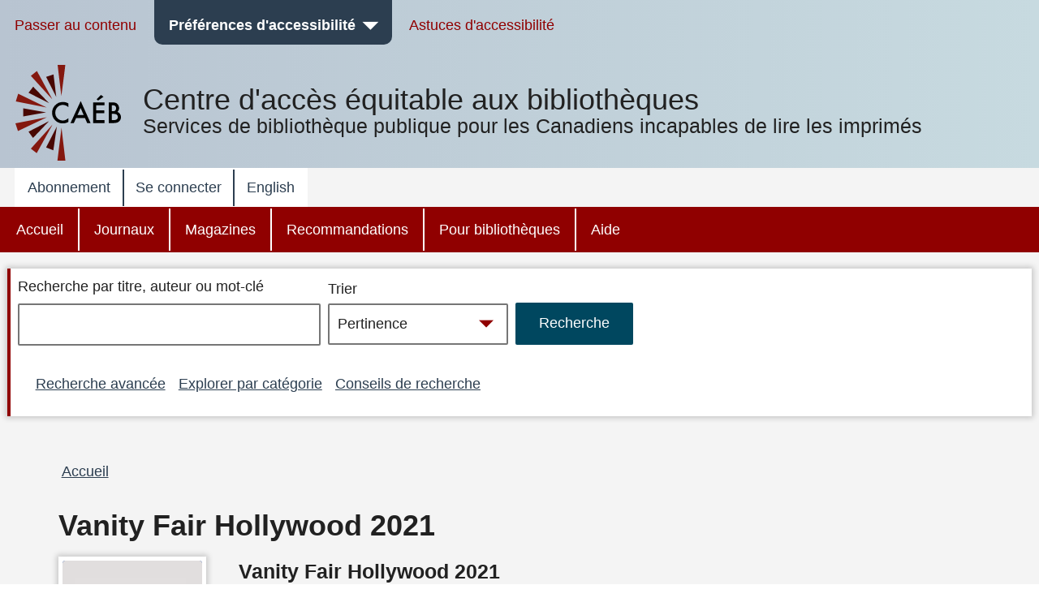

--- FILE ---
content_type: text/javascript
request_url: https://bibliocaeb.ca/themes/custom/cela/js/registration-form.js?t9bpi5
body_size: 5913
content:
//get website language 
var language = document.documentElement.lang;

//set format button value based on language
var formatBtnValue = (language == 'fr') ? 'Sélection des formats >' : 'Formats >';
//set account set button value based on language
var accountSetBtnValue = (language == 'fr') ? 'Configuration du compte >' : 'Account Set up >';
//set personal details value based on language
var proceedToPersonalDtlsBtnValue = (language == 'fr') ? 'Vos renseignements personnels >' : 'Personal Details >';


var errorHeading = (language == 'fr') ? 'Erreur' : 'Error';
var errorNotice1 = (language == 'fr') ? 'Cette option n’est pas disponible selon vos réponses aux questions précédentes.' : 'This option is not available to you based on your previous responses.';
var errorNotice2 = (language == 'fr') ? 'Erreur Veuillez choisir une option de livraison.' : 'Please choose a delivery option.';

var uploadDummyBtn = document.getElementById('edit-upload-file-browse'); //upload file button on self reg forn

var checkboxes = document.getElementsByClassName("form-checkbox"); //checkbox items in self reg form

//hide the default file upload button and trigger it via dummy button. file input translation only works based on browser installation language. Hence work around using dummy button
if (uploadDummyBtn) {
    uploadDummyBtn.addEventListener("click", function(e) {


        var generatedUploadBtn = document.querySelectorAll('.js-form-file');

        generatedUploadBtn[0].click();


    });
}

const daisyAudioSelection = document.getElementById('edit-daisy-audio-and-accessible-text-delivered');
const noDeliverySelection = document.getElementById('edit-no-delivery-download-from-website-all-formats-');
const brailleDeliverySelection = document.getElementById('edit-physical-braille-and-daisy-audio-books-and-magazines-delivered');

//handling the delivery selection mandatory setting
if (document.getElementById("edit-actions-wizard-next") && document.getElementById("edit-actions-wizard-next").value == formatBtnValue) {
    var formatBtn = document.getElementById("edit-actions-wizard-next");
    formatBtn.addEventListener("click", function(e) {
        var inputs = document.getElementsByTagName("input"); //or document.forms[0].elements;
        var cbs = []; //will contain all checkboxes
        var checked = []; //will contain all checked checkboxes
        for (var i = 0; i < inputs.length; i++) {
            if (inputs[i].type == "checkbox") {
                cbs.push(inputs[i]);
                if (inputs[i].checked) {
                    checked.push(inputs[i]);
                }
            }
        }
        var nbCbs = cbs.length; //number of checkboxes
        var nbChecked = checked.length; //number of checked checkboxes
        if (nbChecked == 0) {
            openCelaModalDialog(
                this.id, errorHeading,
                errorNotice2,
                [
                    [
                        'Ok', 'and return', ok_callback_handler
                    ]
                ],
                true
            );
        }
    });
}
//handling library selection
if (document.getElementById("edit-actions-wizard-next") && document.getElementById("edit-actions-wizard-next").value == proceedToPersonalDtlsBtnValue) {
    var accountSetUpBtn = document.getElementById("edit-actions-wizard-next");
    accountSetUpBtn.addEventListener("click", function(e) {
        var radioBtns = document.getElementsByClassName("form-radio");
        if(radioBtns.length > 2){
            var radioSelected = false;
            for(var i=0;i<radioBtns.length;i++){
                if(radioBtns[i].checked)
                    radioSelected = true;
            }
            //if library not selected
            if(!radioSelected){
                openCelaModalDialog(
                        this.id, errorHeading,
                        '<p>' + (language == 'fr') ? 'Veuillez sélectionner une bibliothèque' : 'Please select a library' + '</p>',
                        [
                            [
                                'Ok', 'and return', ok_callback_handler
                            ]
                        ],
                        true
                    );        
            }
        }//end of if radio btn count >2 
    });
}
//handling the format selection mandatory setting
if (document.getElementById("edit-flag-if-d2p-service-selected") && !document.getElementById("edit-flag-if-d2p-service-selected").checked) {
  if (document.getElementById("edit-actions-wizard-next") && document.getElementById("edit-actions-wizard-next").value == accountSetBtnValue) {
    var personlDtailsBtn = document.getElementById("edit-actions-wizard-next");
    personlDtailsBtn.addEventListener("click", function(e) {
        var inputs = document.getElementsByTagName("input"); //or document.forms[0].elements;
        var cbs = []; //will contain all checkboxes
        var checked = []; //will contain all checked checkboxes
        for (var i = 0; i < inputs.length; i++) {
            if (inputs[i].type == "checkbox") {
                cbs.push(inputs[i]);
                if (inputs[i].checked) {
                    checked.push(inputs[i]);
                }
            }
        }
        var nbCbs = cbs.length; //number of checkboxes
        var nbChecked = checked.length; //number of checked checkboxes
        if (nbChecked == 0 && nbCbs != 0) {
            openCelaModalDialog(
                this.id, 'Error',
                '<p>'+errorNotice1+'</p>',
                [
                    [
                        'Ok', 'and return', ok_callback_handler
                    ]
                ],
                true
            );
            document.getElementById('cela-modal-heading').focus();
        }
    });
  } 
}

//daisy selection listener
if (daisyAudioSelection) {
    daisyAudioSelection.addEventListener("change", function(e) {
        if (noDeliverySelection.checked) {
            openCelaModalDialog(
                this.id, 'Error',
                errorNotice1,
                [
                    [
                        'Ok', 'and return', ok_callback_handler
                    ]
                ],
                true
            );
            daisyAudioSelection.checked = false;
        } else {
            console.log('No delivery is not checked');
        }
    });
}

//braille selection listener
if (brailleDeliverySelection) {
    brailleDeliverySelection.addEventListener("change", function(e) {

        if (noDeliverySelection.checked) {
            console.log('No delivery is checked');
            openCelaModalDialog(
                this.id, 'Error',
                errorNotice1,
                [
                    [
                        'Ok', 'and return', ok_callback_handler
                    ]
                ],
                true
            );
            brailleDeliverySelection.checked = false;
        } else {
            console.log('No delivery is not checked');
        }
    });
}
//no delivery selection listener
if (noDeliverySelection) {
    noDeliverySelection.addEventListener("change", function(e) {

        if (daisyAudioSelection.checked || brailleDeliverySelection.checked) {
            openCelaModalDialog(
                this.id, 'Error',
                errorNotice1,
                [
                    [
                        'Ok', 'and return', ok_callback_handler
                    ]
                ],
                true
            );
            noDeliverySelection.checked = false;
        } else {
            console.log('No delivery is not checked');
        }
    });
}

function showDialog() {

}

function ok_callback_handler() {
    //alert('Cancel add author callback');
}

// Code for Search my Public Library Field and its result 
// (function($){
// $("#edit-my-public-library-is-txt").keyup(function(event) {
//     if (event.keyCode === 13) {
//         $("#searchi").click();
//     }
// });
//  $("#searchi").click(function(event){
//         var q = $("#edit-my-public-library-is-txt").val();
//            if($('#edit-my-public-library-is-txt').val() == ''){
//            $('#edit-my-public-library-is-txt').css("border-color", "red");
//            // jQuery("form").prepend('<span class="messages error">Please Enter the Library Name</span>');
//              document.getElementById("edit-my-public-library-is-txt").focus();
//           }else{
//           $.getJSON("https://celalibrary.ca/lib/searchresults?",
//         {
//           sq: q,
//         },
//         function(data) {
//          if(!$.trim(data)) {
//            $("#results").empty();
//           // var message = 'No Results Found';
//            if(language == 'fr'){
//            $('[aria-live="polite"]').append("<h2>Entrez le nom de votre bibliothèque publique. Si vous ne trouvez pas votre bibliothèque publique, veuillez nous appeler au 1-855-655-2273 pour obtenir de l'aide.</h2>");
//            $("#results").attr("tabindex","1").attr("aria-role","heading").append("<div class='form-item--error-message'><strong>Entrez le nom de votre bibliothèque publique. Si vous ne trouvez pas votre bibliothèque publique, veuillez nous appeler au 1-855-655-2273 pour obtenir de l'aide.</strong></div>");
//            }else{
//            $('[aria-live="polite"]').append("<h2>Enter the name of your public library. If you cannot find your public library, please call us at 1-855-655-2273 for assistance.</h2>");
//            $("#results").attr("tabindex","1").attr("aria-role","heading").append("<div class='form-item--error-message'><strong>Enter the name of your public library. If you cannot find your public library, please call us at 1-855-655-2273 for assistance.</strong></div>");
//            }
//          }
//           else {
//             $("#results").empty();
//             $("#resultshead").empty();
//             if(language != 'fr'){
//               $('[aria-live="polite"]').append("<label>Select your public library from the list below</label>");
//               $("#resultshead").attr("aria-hidden","true").append('<label id="myheading">Select your public library from the list below</label>');
//             }else{
//               $('[aria-live="polite"]').append("<label>Sélectionnez votre bibliothèque publique dans la liste ci-dessous</label>");
//               $("#resultshead").attr("aria-hidden","true").append('<label id="myheading">Sélectionnez votre bibliothèque publique dans la liste ci-dessous</label>');
//             }
//             document.getElementById('results').focus();
//             $("#results").attr("tabindex","0")

//           $.each(data, function(i,item){
//             //$('<div id="edit-test-radio" class="js-webform-radios webform-options-display-one-column form-radios"><div class="js-form-item form-item js-form-type-radio form-type-radio js-form-item-test-radio form-item-test-radio"><input data-drupal-selector="edit-test-radio-'+ item.title +'" type="radio" id="edit-test-radio-'+ item.title +'" name="test_radio" value="Test1" class="form-radio"><label for="edit-test-radio-'+ item.title +'" class="option"> '+ item.title +' </label></div>').appendTo('#results');
//        $('<div id="edit-select-your-public-library-from-the-list-below" class="js-webform-radios webform-options-display-one-column form-radios"><div class="js-form-item form-item js-form-type-radio form-type-radio js-form-item-select-your-public-library-from-the-list-below form-item-select-your-public-library-from-the-list-below"><input type="radio" id="edit-select-your-public-library-from-the-list-below-'+ item.title +'" name="select_your_public_library_from_the_list_below" value="'+ item.title +'" class="form-radio"><label for="edit-select-your-public-library-from-the-list-below-'+ item.title +'" class="option"> '+ item.title.toUpperCase() +' </label></div>').appendTo('#results');
//      // $('<div id="edit-select-your-public-library-from-the-list-below" class="js-webform-radios webform-options-display-one-column form-radios"><div class="js-form-item form-item js-form-type-radio form-type-radio js-form-item-select-your-public-library-from-the-list-below form-item-select-your-public-library-from-the-list-below"><input data-drupal-selector="edit-select-your-public-library-from-the-list-below-'+ item.title +'" type="radio" id="edit-select-your-public-library-from-the-list-below-'+ item.title +'" name="select_your_public_library_from_the_list_below" value="'+ item.title +'" class="form-radio"><label role="radio" for="edit-select-your-public-library-from-the-list-below-'+ item.title +'" class="option"> '+ item.title +' </label></div>').appendTo('#results');
//         // $('<div class="js-form-item form-item js-form-type-radio form-type-radio js-form-item-webform-radios-other-radios form-item-webform-radios-other-radios"><input data-drupal-selector="edit-webform-radios-other-radios-'+ item.title +' " type="radio" id="edit-webform-radios-other-radios-'+ item.title +' " name="webform_radios_other_'+ item.title +'" value="'+ item.title +'" class="form-radio" /><label for="edit-webform-radios-other-radios-'+ item.title +' " class="option"> '+ item.title +' </label></div>').appendTo('#results');

//           }); }
//         });
//           }//end of else
   
        
//       });
// })(jQuery);
//identify page based on url
var url = window.location.href;
var res = url.split("?");
var urlForPage1 = url.split("/");
if (document.getElementById("edit-actions-wizard-next")) {
  var nxtBtn = document.getElementById("edit-actions-wizard-next");
    switch(nxtBtn.value){
           case 'Personal Details >':
            document.getElementById("lib-details-heading").focus();
             break;
          case 'Contact Details >':
             document.getElementById("personal-details-heading").focus();
             break;
        case 'Proof of disability >':
          document.getElementById("eligibility-heading").focus();
          break;
        case 'Eligibility >':
             document.getElementById("contact-details-heading").focus();
             break;
        case 'Delivery Options >':
             document.getElementById("pod-heading").focus();
             break;
        case 'Formats >':
             document.getElementById("delivery-options-heading").focus();
             break;
        case 'Account Setup >':
             document.getElementById("formats-heading").focus();
             break;
        case 'Privacy and Terms >':
             document.getElementById("acc-setup-heading").focus();
             break;
    }
}
if (document.getElementById("edit-actions-preview-next") && document.getElementById("edit-actions-submit")) {
  document.getElementById("privacy-heading").focus();
}
//if preview button is not present and submit button is present - to identify the preview page in IE
if (!document.getElementById("edit-actions-preview-next") && document.getElementById("edit-actions-submit")) {
  previewPageHandler();
}
//set focus on page proceed for jaws
//only first page of the form has multiple urls /self-registration,/self-registration?lang=fr,/self-registration?lang=en,,/self-registration?page=1
if(res[1] == 'language=fr' || res[1] == 'language=en' || res[1] == 'page=1' || urlForPage1 == 'self-registration'){
  document.getElementById("lib-details-heading").focus();
  //invoke the search again
  document.getElementById("searchi").click();
}
if(res[1] == 'page=2'){
  document.getElementById("personal-details-heading").focus();
}
if(res[1] == 'page=3'){
  var postcodeErrorMsg = (language=='fr')?'Le code postal doit être entré selon le format A1A 1A1':'Postal code format is A1A 1A1';
  var postcodeTextBox = document.getElementById("edit-postal-code");
  postcodeTextBox.setAttribute('aria-label',postcodeErrorMsg);
  if (document.querySelector('.form-item--error-message')) {
    setTimeout(
      () => document.querySelector('.form-email').focus(),
      200
    )
    document.querySelector('.form-email').focus()
  }
  else {
    document.getElementById("contact-details-heading").focus();
  }
}
if(res[1] == 'page=4'){
  if (document.getElementById("eligibility-heading")) {
    document.getElementById("eligibility-heading").focus();
  }
}
if(res[1] == 'page=5'){
  document.getElementById("pod-heading").focus();
}
if(res[1] == 'page=6'){
  document.getElementById("delivery-options-heading").focus();
}
if(res[1] == 'page=7'){
  document.getElementById("formats-heading").focus();
}
if(res[1] == 'page=8'){
  document.getElementById("acc-setup-heading").focus();
}
if(res[1] == 'page=9'){
  document.getElementById("privacy-heading").focus();
}
//hide elements in the preview page
if(res[1] == 'page=10'){
  previewPageHandler();
}
function previewPageHandler(){
//getby class name and set focus not working hence get by class name add id to the element and get by id and set focus 
  var previewTitle = document.getElementsByClassName('page-title')[0];
  previewTitle.setAttribute('tabindex','0');
  previewTitle.setAttribute('id','preview-heading');
  document.getElementById("preview-heading").focus();
  
  //get quebec resident value, fields are hidden based on quebec residency yes/no
  var quebecResidentElement = document.getElementById('self_registration--are_you_a_resident_of_quebec_');
  var quebecResident;
  if(quebecResidentElement){
    if(quebecResidentElement.childNodes[2].textContent.trim()=='Yes' || quebecResidentElement.childNodes[2].textContent.trim()=='Oui')
      quebecResident = true;
    else
      quebecResident=false;
  }
  if(document.getElementById('edit-cela-service')){
    document.getElementById('edit-cela-service').style.display = "none";
  }
  if(document.getElementById('edit-account-setup')){
    document.getElementById('edit-account-setup').style.display = "none";
  }
  if(document.getElementById('edit-select-formats')){
    document.getElementById('edit-select-formats').style.display = "none";
  }
  if(document.getElementById('edit-eligibility')){
     document.getElementById('edit-eligibility').style.display = "none";
  }
  
  document.getElementById('edit-delivery-options-details').style.display = "none";
  document.getElementById('edit-proof-of-print-disability').style.display = "none";
  document.getElementById('edit-my-contact-details').style.display = "none";
  document.getElementById('edit-proof-of-print-disability').style.display = "none";
  document.getElementById('edit-your-information').style.display = "none";
  if(document.getElementById('searchi')){
    document.getElementById('searchi').style.display = "none";
  }
  if(document.getElementById('edit-library-details')){ 
    document.getElementById('edit-library-details').style.display = "none";
  }
  if(document.getElementById('self_registration--random_number')){ 
    document.getElementById('self_registration--random_number').style.display = "none";
  }
  if(document.getElementById('self_registration--p2')){
     document.getElementById('self_registration--p2').style.display = "none";
  }
  if(document.getElementById('self_registration--select_your_public_library_from_the_list_below')){
    document.getElementById('self_registration--select_your_public_library_from_the_list_below').style.display = "none";
  }
  if(document.getElementById('self_registration--my_public_library_code')){
    document.getElementById('self_registration--my_public_library_code').style.display = "none";
  }
  if(document.getElementById('self_registration--download_proof_of_disability_form_and_submit_later')){
    document.getElementById('self_registration--download_proof_of_disability_form_and_submit_later').style.display = "none";
  }
  if(document.getElementById('self_registration--random_numbe')){
    document.getElementById('self_registration--random_number').style.display = "none";
  }
  if(document.getElementById('self_registration--upload_file')){
     document.getElementById('self_registration--upload_file').style.display = "none";
  }
  if(document.getElementById('edit-webform-radios-other')){
     document.getElementById('edit-webform-radios-other').style.display = "none";
  }
  if(document.getElementById('self_registration--public_library_card_number') && document.getElementById('self_registration--my_selected_library')){
    var mySelectedLibrary = document.getElementById('self_registration--my_selected_library');
    var publicLibraryCardNumberDiv = document.getElementById('self_registration--public_library_card_number');
    publicLibraryCardNumberDiv.appendChild(mySelectedLibrary);    
  }
  if(document.getElementById('self_registration--my_selected_library') && quebecResident){
    document.getElementById('self_registration--my_selected_library').style.display = "none";
  }
  if(document.getElementById('self_registration--borrower_password')){
    document.getElementById('self_registration--borrower_password').style.display = "none";
  }
}
//show more info
var moreInfoLink = document.getElementById('pod-more-info');
if(moreInfoLink){
  moreInfoLink.addEventListener("click", function(e) {
    document.getElementById('more-info-content-1').classList.remove("hideMoreInfo");
    if(document.getElementById('more-info-content-2'))
       document.getElementById('more-info-content-2').classList.remove("hideMoreInfo");
    document.getElementById('more-info-content-3').classList.remove("hideMoreInfo");
  });
}
/*
* toggle disable go to personel details page btn based on the edit-are-you-a-resident-of-quebec-n or
* edit-are-you-a-resident-of-quebec-y selection
*/
if(document.getElementById('edit-are-you-a-resident-of-quebec-y') && document.getElementById('edit-are-you-a-resident-of-quebec-n')){
  document.getElementById('edit-are-you-a-resident-of-quebec-y').addEventListener("click", function(e) {
    document.getElementById("edit-actions-wizard-next").disabled =false;
  });
  document.getElementById('edit-are-you-a-resident-of-quebec-n').addEventListener("click", function(e) {
    document.getElementById("edit-actions-wizard-next").disabled =true;
  });

}


function searchLibraryByEducator(){
  var q = document.getElementById("edit-my-public-library-is-txt");
  if (q.value == '') {
    q.setAttribute("style", "border-color: red;");
    // jQuery("form").prepend('<span class="messages error">Please Enter the Library Name</span>');
    document.getElementById("edit-my-public-library-is-txt").focus();
  } else {

    jQuery.ajax({
      url: "lib/searchresults/" + q.value,
      //url: "search-library-v2?combine=" + q,
      success: function(data) {
        //console.log(q);
        console.log(data);
        if (data.length==0) {
          document.getElementById("results").innerHTML="";
          document.getElementById("resultshead").innerHTML="";
          document.getElementById("edit-actions-wizard-next").disabled =true;
          // var message = 'No Results Found';
          if (language == 'fr') {
            // $('[aria-live="polite"]').append("<h2>Entrez le nom de votre bibliothèque publique. Si vous ne trouvez pas votre bibliothèque publique, veuillez nous appeler au 1-855-655-2273 pour obtenir de l'aide.</h2>");
            // $("#results").attr("tabindex", "1").attr("aria-role", "heading").append("<div class='form-item--error-message'><strong>Entrez le nom de votre bibliothèque publique. Si vous ne trouvez pas votre bibliothèque publique, veuillez nous appeler au 1-855-655-2273 pour obtenir de l'aide.</strong></div>");
            document.getElementById("results").innerHTML="<div class='form-item--error-message'><strong>Entrez le nom de votre bibliothèque publique. Si vous ne trouvez pas votre bibliothèque publique, veuillez nous appeler au 1-855-655-2273 pour obtenir de l'aide.</strong></div>";
            document.getElementById("resultshead").setAttribute("aria-role", "heading");
          } else {
            // $('[aria-live="polite"]').append("<h2>Enter the name of your public library. If you cannot find your public library, please call us at 1-855-655-2273 for assistance.</h2>");
            // $("#results").attr("tabindex", "1").attr("aria-role", "heading").append("");
            document.getElementById("results").innerHTML="<div class='form-item--error-message'><strong>Enter the name of your public library. If you cannot find your public library, please call us at 1-855-655-2273 for assistance.</strong></div>";
            document.getElementById("resultshead").setAttribute("aria-role", "heading");
          }
        } else {

          document.getElementById("results").innerHTML="";
          document.getElementById("resultshead").innerHTML="";
          if (language != 'fr') {
            // $('[aria-live="polite"]').append("<label>Select your public library from the list below</label>");
            document.getElementById("resultshead").innerHTML='<label>Select your public library from the list below</label>';
            document.getElementById("resultshead").innerHTML='<label id="myheading">Select your public library from the list below</label>';
            document.getElementById("resultshead").setAttribute("aria-label", "Select your public library from the list below</label>");
          } else {
            // $('[aria-live="polite"]').append("<label>Sélectionnez votre bibliothèque publique dans la liste ci-dessous</label>");
            // $("#resultshead").attr("aria-hidden", "true").append('<label id="myheading">Sélectionnez votre bibliothèque publique dans la liste ci-dessous</label>');
            document.getElementById("resultshead").innerHTML='<label>Sélectionnez votre bibliothèque publique dans la liste ci-dessous</label>';
            document.getElementById("resultshead").innerHTML='<label id="myheading">Sélectionnez votre bibliothèque publique dans la liste ci-dessous</label>';
            //document.getElementById("resultshead").setAttribute("aria-hidden", "true");
          }
          document.getElementById('results').focus();
          document.getElementById("results").setAttribute("tabindex", "0");

          var tmpHtmlString = '';
          for(var i=0;i<data.length;i++){
            var library_value = data[i]['title'] + ';' + data[i]['field_cela_pl_code'];
            tmpHtmlString+='<div id="edit-select-your-public-library-from-the-list-below" class="js-webform-radios webform-options-display-one-column form-radios"><div class="js-form-item form-item js-form-type-radio form-type-radio js-form-item-select-your-public-library-from-the-list-below form-item-select-your-public-library-from-the-list-below" tabindex="0"><input type="radio" onclick="checkEducatorLibraryEligibility(this)" data-library-name="'+data[i]['title']+'" data-cela-funded="'+data[i]['cela_status']+'" id="edit-select-your-public-library-from-the-list-below-' + data[i]['title'] + '" name="select_your_public_library_from_the_list_below" value="' + library_value + '" class="form-radio"><label for="edit-select-your-public-library-from-the-list-below-' + data[i]['title'] + '" class="option"> ' + data[i]['title'].toUpperCase() + ' </label></div>';

          }
          document.getElementById('results').innerHTML=tmpHtmlString;
          document.getElementById('resultshead').focus();
          document.getElementById("resultshead").setAttribute("tabindex", "0");
        }
      }
    });
  }//end of else
}

//function to validate the selected library
function checkEducatorLibraryEligibility(el){
  var value = el.getAttribute('data-cela-funded');
  var libraryName = el.getAttribute('data-library-name');
  console.log(el.value)
  if(value=='False' || value=='Faux'){
    document.getElementById("results").innerHTML="";
    document.getElementById("resultshead").innerHTML="";
    document.getElementById("edit-actions-wizard-next").disabled =true;

    // not eligible
    if (language == 'fr') {
      var memberLink = '<a href ="/taxonomy/term/9796">membre du CAÉB</a>';
//      $('[aria-live="polite"]').append("<h2>Entrez le nom de votre bibliothèque publique. Si vous ne trouvez pas votre bibliothèque publique, veuillez nous appeler au 1-855-655-2273 pour obtenir de l'aide.</h2>");
//      $("#results").attr("tabindex", "1").attr("aria-role", "heading").append("<div class='form-item--error-message'><strong>Entrez le nom de votre bibliothèque publique. Si vous ne trouvez pas votre bibliothèque publique, veuillez nous appeler au 1-855-655-2273 pour obtenir de l'aide.</strong></div>");
      document.getElementById("results").innerHTML="<div class='form-item--error-message'><strong>"+libraryName+" si non "+memberLink+". Le programme d'accès pour les enseignants du CAÉB est proposé aux abonnés des bibliothèques membres. Communiquez avec votre bibliothèque pour obtenir plus d’information sur leurs services accessibles.</strong></div>";
      document.getElementById("resultshead").setAttribute("aria-role", "heading");
    } else {
      var memberLink = '<a href ="/taxonomy/term/9796">member of CELA</a>';
      // $('[aria-live="polite"]').append("<h2>Enter the name of your public library. If you cannot find your public library, please call us at 1-855-655-2273 for assistance.</h2>");
      // $("#results").attr("tabindex", "1").attr("aria-role", "heading").append("");
      document.getElementById("results").innerHTML="<div class='form-item--error-message'><strong>"+libraryName+" is not currently a "+memberLink+". The CELA Educator Access Program is available to patrons of member libraries. Please contact your library for more information about their accessible library services. </strong></div>";
      document.getElementById("resultshead").setAttribute("aria-role", "heading");
    }
  }else{
  document.getElementById("edit-actions-wizard-next").disabled =false;
  }
}

//modifying specific page
switch(urlForPage1[urlForPage1.length-1]){
  //hide h3 on this page
  case 'library-patron-registration':
  case 'library-patron-registration?lang=en':
  case 'library-patron-registration?lang=fr':
    var h2s = document.getElementsByTagName("h2");
    for(var i=0;i<h2s.length;i++){
       if(h2s[i].className == 'node__title'){
        h2s[i].style.display="none";
        break;
       }
    }//end for
    break;
  default:
    break;
}

(function ($) {
  var currentPage = $('#webform-submission-self-registration-v2-add-form').attr('data-webform-wizard-current-page')
  if (currentPage != '') {
    switch(currentPage){
      case '2':
        if (document.documentElement.lang == 'fr') {
          $('#edit-first-name').attr('data-webform-required-error', 'Veuillez saisir le prénom')

          $('#edit-last-name').attr('data-webform-required-error', 'Veuillez saisir le nom de famille')

          $('#edit-gender--wrapper input').attr('data-webform-required-error', 'Veuillez sélectionner l’une de ces options')
        }
        break;
      case '3':
        if (document.documentElement.lang == 'fr') {
          $('#edit-address-1').attr('data-webform-required-error', 'Veuillez saisir l’adresse')

          $('#edit-city').attr('data-webform-required-error', 'Veuillez saisir la ville')

          $('#edit-province').attr('data-webform-required-error', 'Veuillez sélectionner l’une de ces options')

          $('#edit-postal-code').attr('data-webform-required-error', 'Le code postal est requis')

          $('#edit-preferred-language-of-communication--wrapper input')
            .attr('data-webform-required-error', 'Veuillez sélectionner une option')
        }
        break;
      case '4':
        if (document.documentElement.lang == 'fr') {
          $('#edit-confirm-print-disability-defined-by-canadian-copyr--wrapper .form-item--error-message strong')
            .html("<strong>Veuillez sélectionner une option!</strong>");
        }
        break;
      case '9':
        if (document.documentElement.lang == 'fr') {
          $('#edit-borrower-password-pass1').attr('data-webform-required-error', 'Veuillez saisir le mot de passe')
          
          $('#edit-borrower-password-pass2').attr('data-webform-required-error', 'Veuillez saisir le mot de passe')
        }
        break;
    } 
  }
})(jQuery);